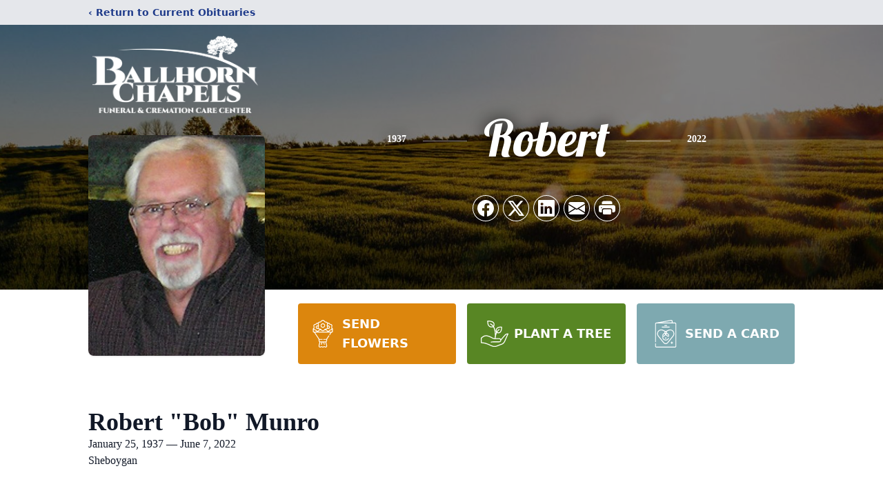

--- FILE ---
content_type: text/html; charset=utf-8
request_url: https://www.google.com/recaptcha/enterprise/anchor?ar=1&k=6LdLk-QhAAAAAHmnFsczV2H6A0RxjcbDawqfjAEX&co=aHR0cHM6Ly93d3cuYmFsbGhvcm5jaGFwZWxzLmNvbTo0NDM.&hl=en&type=image&v=PoyoqOPhxBO7pBk68S4YbpHZ&theme=light&size=invisible&badge=bottomright&anchor-ms=20000&execute-ms=30000&cb=5bzl5gq3oyhw
body_size: 48857
content:
<!DOCTYPE HTML><html dir="ltr" lang="en"><head><meta http-equiv="Content-Type" content="text/html; charset=UTF-8">
<meta http-equiv="X-UA-Compatible" content="IE=edge">
<title>reCAPTCHA</title>
<style type="text/css">
/* cyrillic-ext */
@font-face {
  font-family: 'Roboto';
  font-style: normal;
  font-weight: 400;
  font-stretch: 100%;
  src: url(//fonts.gstatic.com/s/roboto/v48/KFO7CnqEu92Fr1ME7kSn66aGLdTylUAMa3GUBHMdazTgWw.woff2) format('woff2');
  unicode-range: U+0460-052F, U+1C80-1C8A, U+20B4, U+2DE0-2DFF, U+A640-A69F, U+FE2E-FE2F;
}
/* cyrillic */
@font-face {
  font-family: 'Roboto';
  font-style: normal;
  font-weight: 400;
  font-stretch: 100%;
  src: url(//fonts.gstatic.com/s/roboto/v48/KFO7CnqEu92Fr1ME7kSn66aGLdTylUAMa3iUBHMdazTgWw.woff2) format('woff2');
  unicode-range: U+0301, U+0400-045F, U+0490-0491, U+04B0-04B1, U+2116;
}
/* greek-ext */
@font-face {
  font-family: 'Roboto';
  font-style: normal;
  font-weight: 400;
  font-stretch: 100%;
  src: url(//fonts.gstatic.com/s/roboto/v48/KFO7CnqEu92Fr1ME7kSn66aGLdTylUAMa3CUBHMdazTgWw.woff2) format('woff2');
  unicode-range: U+1F00-1FFF;
}
/* greek */
@font-face {
  font-family: 'Roboto';
  font-style: normal;
  font-weight: 400;
  font-stretch: 100%;
  src: url(//fonts.gstatic.com/s/roboto/v48/KFO7CnqEu92Fr1ME7kSn66aGLdTylUAMa3-UBHMdazTgWw.woff2) format('woff2');
  unicode-range: U+0370-0377, U+037A-037F, U+0384-038A, U+038C, U+038E-03A1, U+03A3-03FF;
}
/* math */
@font-face {
  font-family: 'Roboto';
  font-style: normal;
  font-weight: 400;
  font-stretch: 100%;
  src: url(//fonts.gstatic.com/s/roboto/v48/KFO7CnqEu92Fr1ME7kSn66aGLdTylUAMawCUBHMdazTgWw.woff2) format('woff2');
  unicode-range: U+0302-0303, U+0305, U+0307-0308, U+0310, U+0312, U+0315, U+031A, U+0326-0327, U+032C, U+032F-0330, U+0332-0333, U+0338, U+033A, U+0346, U+034D, U+0391-03A1, U+03A3-03A9, U+03B1-03C9, U+03D1, U+03D5-03D6, U+03F0-03F1, U+03F4-03F5, U+2016-2017, U+2034-2038, U+203C, U+2040, U+2043, U+2047, U+2050, U+2057, U+205F, U+2070-2071, U+2074-208E, U+2090-209C, U+20D0-20DC, U+20E1, U+20E5-20EF, U+2100-2112, U+2114-2115, U+2117-2121, U+2123-214F, U+2190, U+2192, U+2194-21AE, U+21B0-21E5, U+21F1-21F2, U+21F4-2211, U+2213-2214, U+2216-22FF, U+2308-230B, U+2310, U+2319, U+231C-2321, U+2336-237A, U+237C, U+2395, U+239B-23B7, U+23D0, U+23DC-23E1, U+2474-2475, U+25AF, U+25B3, U+25B7, U+25BD, U+25C1, U+25CA, U+25CC, U+25FB, U+266D-266F, U+27C0-27FF, U+2900-2AFF, U+2B0E-2B11, U+2B30-2B4C, U+2BFE, U+3030, U+FF5B, U+FF5D, U+1D400-1D7FF, U+1EE00-1EEFF;
}
/* symbols */
@font-face {
  font-family: 'Roboto';
  font-style: normal;
  font-weight: 400;
  font-stretch: 100%;
  src: url(//fonts.gstatic.com/s/roboto/v48/KFO7CnqEu92Fr1ME7kSn66aGLdTylUAMaxKUBHMdazTgWw.woff2) format('woff2');
  unicode-range: U+0001-000C, U+000E-001F, U+007F-009F, U+20DD-20E0, U+20E2-20E4, U+2150-218F, U+2190, U+2192, U+2194-2199, U+21AF, U+21E6-21F0, U+21F3, U+2218-2219, U+2299, U+22C4-22C6, U+2300-243F, U+2440-244A, U+2460-24FF, U+25A0-27BF, U+2800-28FF, U+2921-2922, U+2981, U+29BF, U+29EB, U+2B00-2BFF, U+4DC0-4DFF, U+FFF9-FFFB, U+10140-1018E, U+10190-1019C, U+101A0, U+101D0-101FD, U+102E0-102FB, U+10E60-10E7E, U+1D2C0-1D2D3, U+1D2E0-1D37F, U+1F000-1F0FF, U+1F100-1F1AD, U+1F1E6-1F1FF, U+1F30D-1F30F, U+1F315, U+1F31C, U+1F31E, U+1F320-1F32C, U+1F336, U+1F378, U+1F37D, U+1F382, U+1F393-1F39F, U+1F3A7-1F3A8, U+1F3AC-1F3AF, U+1F3C2, U+1F3C4-1F3C6, U+1F3CA-1F3CE, U+1F3D4-1F3E0, U+1F3ED, U+1F3F1-1F3F3, U+1F3F5-1F3F7, U+1F408, U+1F415, U+1F41F, U+1F426, U+1F43F, U+1F441-1F442, U+1F444, U+1F446-1F449, U+1F44C-1F44E, U+1F453, U+1F46A, U+1F47D, U+1F4A3, U+1F4B0, U+1F4B3, U+1F4B9, U+1F4BB, U+1F4BF, U+1F4C8-1F4CB, U+1F4D6, U+1F4DA, U+1F4DF, U+1F4E3-1F4E6, U+1F4EA-1F4ED, U+1F4F7, U+1F4F9-1F4FB, U+1F4FD-1F4FE, U+1F503, U+1F507-1F50B, U+1F50D, U+1F512-1F513, U+1F53E-1F54A, U+1F54F-1F5FA, U+1F610, U+1F650-1F67F, U+1F687, U+1F68D, U+1F691, U+1F694, U+1F698, U+1F6AD, U+1F6B2, U+1F6B9-1F6BA, U+1F6BC, U+1F6C6-1F6CF, U+1F6D3-1F6D7, U+1F6E0-1F6EA, U+1F6F0-1F6F3, U+1F6F7-1F6FC, U+1F700-1F7FF, U+1F800-1F80B, U+1F810-1F847, U+1F850-1F859, U+1F860-1F887, U+1F890-1F8AD, U+1F8B0-1F8BB, U+1F8C0-1F8C1, U+1F900-1F90B, U+1F93B, U+1F946, U+1F984, U+1F996, U+1F9E9, U+1FA00-1FA6F, U+1FA70-1FA7C, U+1FA80-1FA89, U+1FA8F-1FAC6, U+1FACE-1FADC, U+1FADF-1FAE9, U+1FAF0-1FAF8, U+1FB00-1FBFF;
}
/* vietnamese */
@font-face {
  font-family: 'Roboto';
  font-style: normal;
  font-weight: 400;
  font-stretch: 100%;
  src: url(//fonts.gstatic.com/s/roboto/v48/KFO7CnqEu92Fr1ME7kSn66aGLdTylUAMa3OUBHMdazTgWw.woff2) format('woff2');
  unicode-range: U+0102-0103, U+0110-0111, U+0128-0129, U+0168-0169, U+01A0-01A1, U+01AF-01B0, U+0300-0301, U+0303-0304, U+0308-0309, U+0323, U+0329, U+1EA0-1EF9, U+20AB;
}
/* latin-ext */
@font-face {
  font-family: 'Roboto';
  font-style: normal;
  font-weight: 400;
  font-stretch: 100%;
  src: url(//fonts.gstatic.com/s/roboto/v48/KFO7CnqEu92Fr1ME7kSn66aGLdTylUAMa3KUBHMdazTgWw.woff2) format('woff2');
  unicode-range: U+0100-02BA, U+02BD-02C5, U+02C7-02CC, U+02CE-02D7, U+02DD-02FF, U+0304, U+0308, U+0329, U+1D00-1DBF, U+1E00-1E9F, U+1EF2-1EFF, U+2020, U+20A0-20AB, U+20AD-20C0, U+2113, U+2C60-2C7F, U+A720-A7FF;
}
/* latin */
@font-face {
  font-family: 'Roboto';
  font-style: normal;
  font-weight: 400;
  font-stretch: 100%;
  src: url(//fonts.gstatic.com/s/roboto/v48/KFO7CnqEu92Fr1ME7kSn66aGLdTylUAMa3yUBHMdazQ.woff2) format('woff2');
  unicode-range: U+0000-00FF, U+0131, U+0152-0153, U+02BB-02BC, U+02C6, U+02DA, U+02DC, U+0304, U+0308, U+0329, U+2000-206F, U+20AC, U+2122, U+2191, U+2193, U+2212, U+2215, U+FEFF, U+FFFD;
}
/* cyrillic-ext */
@font-face {
  font-family: 'Roboto';
  font-style: normal;
  font-weight: 500;
  font-stretch: 100%;
  src: url(//fonts.gstatic.com/s/roboto/v48/KFO7CnqEu92Fr1ME7kSn66aGLdTylUAMa3GUBHMdazTgWw.woff2) format('woff2');
  unicode-range: U+0460-052F, U+1C80-1C8A, U+20B4, U+2DE0-2DFF, U+A640-A69F, U+FE2E-FE2F;
}
/* cyrillic */
@font-face {
  font-family: 'Roboto';
  font-style: normal;
  font-weight: 500;
  font-stretch: 100%;
  src: url(//fonts.gstatic.com/s/roboto/v48/KFO7CnqEu92Fr1ME7kSn66aGLdTylUAMa3iUBHMdazTgWw.woff2) format('woff2');
  unicode-range: U+0301, U+0400-045F, U+0490-0491, U+04B0-04B1, U+2116;
}
/* greek-ext */
@font-face {
  font-family: 'Roboto';
  font-style: normal;
  font-weight: 500;
  font-stretch: 100%;
  src: url(//fonts.gstatic.com/s/roboto/v48/KFO7CnqEu92Fr1ME7kSn66aGLdTylUAMa3CUBHMdazTgWw.woff2) format('woff2');
  unicode-range: U+1F00-1FFF;
}
/* greek */
@font-face {
  font-family: 'Roboto';
  font-style: normal;
  font-weight: 500;
  font-stretch: 100%;
  src: url(//fonts.gstatic.com/s/roboto/v48/KFO7CnqEu92Fr1ME7kSn66aGLdTylUAMa3-UBHMdazTgWw.woff2) format('woff2');
  unicode-range: U+0370-0377, U+037A-037F, U+0384-038A, U+038C, U+038E-03A1, U+03A3-03FF;
}
/* math */
@font-face {
  font-family: 'Roboto';
  font-style: normal;
  font-weight: 500;
  font-stretch: 100%;
  src: url(//fonts.gstatic.com/s/roboto/v48/KFO7CnqEu92Fr1ME7kSn66aGLdTylUAMawCUBHMdazTgWw.woff2) format('woff2');
  unicode-range: U+0302-0303, U+0305, U+0307-0308, U+0310, U+0312, U+0315, U+031A, U+0326-0327, U+032C, U+032F-0330, U+0332-0333, U+0338, U+033A, U+0346, U+034D, U+0391-03A1, U+03A3-03A9, U+03B1-03C9, U+03D1, U+03D5-03D6, U+03F0-03F1, U+03F4-03F5, U+2016-2017, U+2034-2038, U+203C, U+2040, U+2043, U+2047, U+2050, U+2057, U+205F, U+2070-2071, U+2074-208E, U+2090-209C, U+20D0-20DC, U+20E1, U+20E5-20EF, U+2100-2112, U+2114-2115, U+2117-2121, U+2123-214F, U+2190, U+2192, U+2194-21AE, U+21B0-21E5, U+21F1-21F2, U+21F4-2211, U+2213-2214, U+2216-22FF, U+2308-230B, U+2310, U+2319, U+231C-2321, U+2336-237A, U+237C, U+2395, U+239B-23B7, U+23D0, U+23DC-23E1, U+2474-2475, U+25AF, U+25B3, U+25B7, U+25BD, U+25C1, U+25CA, U+25CC, U+25FB, U+266D-266F, U+27C0-27FF, U+2900-2AFF, U+2B0E-2B11, U+2B30-2B4C, U+2BFE, U+3030, U+FF5B, U+FF5D, U+1D400-1D7FF, U+1EE00-1EEFF;
}
/* symbols */
@font-face {
  font-family: 'Roboto';
  font-style: normal;
  font-weight: 500;
  font-stretch: 100%;
  src: url(//fonts.gstatic.com/s/roboto/v48/KFO7CnqEu92Fr1ME7kSn66aGLdTylUAMaxKUBHMdazTgWw.woff2) format('woff2');
  unicode-range: U+0001-000C, U+000E-001F, U+007F-009F, U+20DD-20E0, U+20E2-20E4, U+2150-218F, U+2190, U+2192, U+2194-2199, U+21AF, U+21E6-21F0, U+21F3, U+2218-2219, U+2299, U+22C4-22C6, U+2300-243F, U+2440-244A, U+2460-24FF, U+25A0-27BF, U+2800-28FF, U+2921-2922, U+2981, U+29BF, U+29EB, U+2B00-2BFF, U+4DC0-4DFF, U+FFF9-FFFB, U+10140-1018E, U+10190-1019C, U+101A0, U+101D0-101FD, U+102E0-102FB, U+10E60-10E7E, U+1D2C0-1D2D3, U+1D2E0-1D37F, U+1F000-1F0FF, U+1F100-1F1AD, U+1F1E6-1F1FF, U+1F30D-1F30F, U+1F315, U+1F31C, U+1F31E, U+1F320-1F32C, U+1F336, U+1F378, U+1F37D, U+1F382, U+1F393-1F39F, U+1F3A7-1F3A8, U+1F3AC-1F3AF, U+1F3C2, U+1F3C4-1F3C6, U+1F3CA-1F3CE, U+1F3D4-1F3E0, U+1F3ED, U+1F3F1-1F3F3, U+1F3F5-1F3F7, U+1F408, U+1F415, U+1F41F, U+1F426, U+1F43F, U+1F441-1F442, U+1F444, U+1F446-1F449, U+1F44C-1F44E, U+1F453, U+1F46A, U+1F47D, U+1F4A3, U+1F4B0, U+1F4B3, U+1F4B9, U+1F4BB, U+1F4BF, U+1F4C8-1F4CB, U+1F4D6, U+1F4DA, U+1F4DF, U+1F4E3-1F4E6, U+1F4EA-1F4ED, U+1F4F7, U+1F4F9-1F4FB, U+1F4FD-1F4FE, U+1F503, U+1F507-1F50B, U+1F50D, U+1F512-1F513, U+1F53E-1F54A, U+1F54F-1F5FA, U+1F610, U+1F650-1F67F, U+1F687, U+1F68D, U+1F691, U+1F694, U+1F698, U+1F6AD, U+1F6B2, U+1F6B9-1F6BA, U+1F6BC, U+1F6C6-1F6CF, U+1F6D3-1F6D7, U+1F6E0-1F6EA, U+1F6F0-1F6F3, U+1F6F7-1F6FC, U+1F700-1F7FF, U+1F800-1F80B, U+1F810-1F847, U+1F850-1F859, U+1F860-1F887, U+1F890-1F8AD, U+1F8B0-1F8BB, U+1F8C0-1F8C1, U+1F900-1F90B, U+1F93B, U+1F946, U+1F984, U+1F996, U+1F9E9, U+1FA00-1FA6F, U+1FA70-1FA7C, U+1FA80-1FA89, U+1FA8F-1FAC6, U+1FACE-1FADC, U+1FADF-1FAE9, U+1FAF0-1FAF8, U+1FB00-1FBFF;
}
/* vietnamese */
@font-face {
  font-family: 'Roboto';
  font-style: normal;
  font-weight: 500;
  font-stretch: 100%;
  src: url(//fonts.gstatic.com/s/roboto/v48/KFO7CnqEu92Fr1ME7kSn66aGLdTylUAMa3OUBHMdazTgWw.woff2) format('woff2');
  unicode-range: U+0102-0103, U+0110-0111, U+0128-0129, U+0168-0169, U+01A0-01A1, U+01AF-01B0, U+0300-0301, U+0303-0304, U+0308-0309, U+0323, U+0329, U+1EA0-1EF9, U+20AB;
}
/* latin-ext */
@font-face {
  font-family: 'Roboto';
  font-style: normal;
  font-weight: 500;
  font-stretch: 100%;
  src: url(//fonts.gstatic.com/s/roboto/v48/KFO7CnqEu92Fr1ME7kSn66aGLdTylUAMa3KUBHMdazTgWw.woff2) format('woff2');
  unicode-range: U+0100-02BA, U+02BD-02C5, U+02C7-02CC, U+02CE-02D7, U+02DD-02FF, U+0304, U+0308, U+0329, U+1D00-1DBF, U+1E00-1E9F, U+1EF2-1EFF, U+2020, U+20A0-20AB, U+20AD-20C0, U+2113, U+2C60-2C7F, U+A720-A7FF;
}
/* latin */
@font-face {
  font-family: 'Roboto';
  font-style: normal;
  font-weight: 500;
  font-stretch: 100%;
  src: url(//fonts.gstatic.com/s/roboto/v48/KFO7CnqEu92Fr1ME7kSn66aGLdTylUAMa3yUBHMdazQ.woff2) format('woff2');
  unicode-range: U+0000-00FF, U+0131, U+0152-0153, U+02BB-02BC, U+02C6, U+02DA, U+02DC, U+0304, U+0308, U+0329, U+2000-206F, U+20AC, U+2122, U+2191, U+2193, U+2212, U+2215, U+FEFF, U+FFFD;
}
/* cyrillic-ext */
@font-face {
  font-family: 'Roboto';
  font-style: normal;
  font-weight: 900;
  font-stretch: 100%;
  src: url(//fonts.gstatic.com/s/roboto/v48/KFO7CnqEu92Fr1ME7kSn66aGLdTylUAMa3GUBHMdazTgWw.woff2) format('woff2');
  unicode-range: U+0460-052F, U+1C80-1C8A, U+20B4, U+2DE0-2DFF, U+A640-A69F, U+FE2E-FE2F;
}
/* cyrillic */
@font-face {
  font-family: 'Roboto';
  font-style: normal;
  font-weight: 900;
  font-stretch: 100%;
  src: url(//fonts.gstatic.com/s/roboto/v48/KFO7CnqEu92Fr1ME7kSn66aGLdTylUAMa3iUBHMdazTgWw.woff2) format('woff2');
  unicode-range: U+0301, U+0400-045F, U+0490-0491, U+04B0-04B1, U+2116;
}
/* greek-ext */
@font-face {
  font-family: 'Roboto';
  font-style: normal;
  font-weight: 900;
  font-stretch: 100%;
  src: url(//fonts.gstatic.com/s/roboto/v48/KFO7CnqEu92Fr1ME7kSn66aGLdTylUAMa3CUBHMdazTgWw.woff2) format('woff2');
  unicode-range: U+1F00-1FFF;
}
/* greek */
@font-face {
  font-family: 'Roboto';
  font-style: normal;
  font-weight: 900;
  font-stretch: 100%;
  src: url(//fonts.gstatic.com/s/roboto/v48/KFO7CnqEu92Fr1ME7kSn66aGLdTylUAMa3-UBHMdazTgWw.woff2) format('woff2');
  unicode-range: U+0370-0377, U+037A-037F, U+0384-038A, U+038C, U+038E-03A1, U+03A3-03FF;
}
/* math */
@font-face {
  font-family: 'Roboto';
  font-style: normal;
  font-weight: 900;
  font-stretch: 100%;
  src: url(//fonts.gstatic.com/s/roboto/v48/KFO7CnqEu92Fr1ME7kSn66aGLdTylUAMawCUBHMdazTgWw.woff2) format('woff2');
  unicode-range: U+0302-0303, U+0305, U+0307-0308, U+0310, U+0312, U+0315, U+031A, U+0326-0327, U+032C, U+032F-0330, U+0332-0333, U+0338, U+033A, U+0346, U+034D, U+0391-03A1, U+03A3-03A9, U+03B1-03C9, U+03D1, U+03D5-03D6, U+03F0-03F1, U+03F4-03F5, U+2016-2017, U+2034-2038, U+203C, U+2040, U+2043, U+2047, U+2050, U+2057, U+205F, U+2070-2071, U+2074-208E, U+2090-209C, U+20D0-20DC, U+20E1, U+20E5-20EF, U+2100-2112, U+2114-2115, U+2117-2121, U+2123-214F, U+2190, U+2192, U+2194-21AE, U+21B0-21E5, U+21F1-21F2, U+21F4-2211, U+2213-2214, U+2216-22FF, U+2308-230B, U+2310, U+2319, U+231C-2321, U+2336-237A, U+237C, U+2395, U+239B-23B7, U+23D0, U+23DC-23E1, U+2474-2475, U+25AF, U+25B3, U+25B7, U+25BD, U+25C1, U+25CA, U+25CC, U+25FB, U+266D-266F, U+27C0-27FF, U+2900-2AFF, U+2B0E-2B11, U+2B30-2B4C, U+2BFE, U+3030, U+FF5B, U+FF5D, U+1D400-1D7FF, U+1EE00-1EEFF;
}
/* symbols */
@font-face {
  font-family: 'Roboto';
  font-style: normal;
  font-weight: 900;
  font-stretch: 100%;
  src: url(//fonts.gstatic.com/s/roboto/v48/KFO7CnqEu92Fr1ME7kSn66aGLdTylUAMaxKUBHMdazTgWw.woff2) format('woff2');
  unicode-range: U+0001-000C, U+000E-001F, U+007F-009F, U+20DD-20E0, U+20E2-20E4, U+2150-218F, U+2190, U+2192, U+2194-2199, U+21AF, U+21E6-21F0, U+21F3, U+2218-2219, U+2299, U+22C4-22C6, U+2300-243F, U+2440-244A, U+2460-24FF, U+25A0-27BF, U+2800-28FF, U+2921-2922, U+2981, U+29BF, U+29EB, U+2B00-2BFF, U+4DC0-4DFF, U+FFF9-FFFB, U+10140-1018E, U+10190-1019C, U+101A0, U+101D0-101FD, U+102E0-102FB, U+10E60-10E7E, U+1D2C0-1D2D3, U+1D2E0-1D37F, U+1F000-1F0FF, U+1F100-1F1AD, U+1F1E6-1F1FF, U+1F30D-1F30F, U+1F315, U+1F31C, U+1F31E, U+1F320-1F32C, U+1F336, U+1F378, U+1F37D, U+1F382, U+1F393-1F39F, U+1F3A7-1F3A8, U+1F3AC-1F3AF, U+1F3C2, U+1F3C4-1F3C6, U+1F3CA-1F3CE, U+1F3D4-1F3E0, U+1F3ED, U+1F3F1-1F3F3, U+1F3F5-1F3F7, U+1F408, U+1F415, U+1F41F, U+1F426, U+1F43F, U+1F441-1F442, U+1F444, U+1F446-1F449, U+1F44C-1F44E, U+1F453, U+1F46A, U+1F47D, U+1F4A3, U+1F4B0, U+1F4B3, U+1F4B9, U+1F4BB, U+1F4BF, U+1F4C8-1F4CB, U+1F4D6, U+1F4DA, U+1F4DF, U+1F4E3-1F4E6, U+1F4EA-1F4ED, U+1F4F7, U+1F4F9-1F4FB, U+1F4FD-1F4FE, U+1F503, U+1F507-1F50B, U+1F50D, U+1F512-1F513, U+1F53E-1F54A, U+1F54F-1F5FA, U+1F610, U+1F650-1F67F, U+1F687, U+1F68D, U+1F691, U+1F694, U+1F698, U+1F6AD, U+1F6B2, U+1F6B9-1F6BA, U+1F6BC, U+1F6C6-1F6CF, U+1F6D3-1F6D7, U+1F6E0-1F6EA, U+1F6F0-1F6F3, U+1F6F7-1F6FC, U+1F700-1F7FF, U+1F800-1F80B, U+1F810-1F847, U+1F850-1F859, U+1F860-1F887, U+1F890-1F8AD, U+1F8B0-1F8BB, U+1F8C0-1F8C1, U+1F900-1F90B, U+1F93B, U+1F946, U+1F984, U+1F996, U+1F9E9, U+1FA00-1FA6F, U+1FA70-1FA7C, U+1FA80-1FA89, U+1FA8F-1FAC6, U+1FACE-1FADC, U+1FADF-1FAE9, U+1FAF0-1FAF8, U+1FB00-1FBFF;
}
/* vietnamese */
@font-face {
  font-family: 'Roboto';
  font-style: normal;
  font-weight: 900;
  font-stretch: 100%;
  src: url(//fonts.gstatic.com/s/roboto/v48/KFO7CnqEu92Fr1ME7kSn66aGLdTylUAMa3OUBHMdazTgWw.woff2) format('woff2');
  unicode-range: U+0102-0103, U+0110-0111, U+0128-0129, U+0168-0169, U+01A0-01A1, U+01AF-01B0, U+0300-0301, U+0303-0304, U+0308-0309, U+0323, U+0329, U+1EA0-1EF9, U+20AB;
}
/* latin-ext */
@font-face {
  font-family: 'Roboto';
  font-style: normal;
  font-weight: 900;
  font-stretch: 100%;
  src: url(//fonts.gstatic.com/s/roboto/v48/KFO7CnqEu92Fr1ME7kSn66aGLdTylUAMa3KUBHMdazTgWw.woff2) format('woff2');
  unicode-range: U+0100-02BA, U+02BD-02C5, U+02C7-02CC, U+02CE-02D7, U+02DD-02FF, U+0304, U+0308, U+0329, U+1D00-1DBF, U+1E00-1E9F, U+1EF2-1EFF, U+2020, U+20A0-20AB, U+20AD-20C0, U+2113, U+2C60-2C7F, U+A720-A7FF;
}
/* latin */
@font-face {
  font-family: 'Roboto';
  font-style: normal;
  font-weight: 900;
  font-stretch: 100%;
  src: url(//fonts.gstatic.com/s/roboto/v48/KFO7CnqEu92Fr1ME7kSn66aGLdTylUAMa3yUBHMdazQ.woff2) format('woff2');
  unicode-range: U+0000-00FF, U+0131, U+0152-0153, U+02BB-02BC, U+02C6, U+02DA, U+02DC, U+0304, U+0308, U+0329, U+2000-206F, U+20AC, U+2122, U+2191, U+2193, U+2212, U+2215, U+FEFF, U+FFFD;
}

</style>
<link rel="stylesheet" type="text/css" href="https://www.gstatic.com/recaptcha/releases/PoyoqOPhxBO7pBk68S4YbpHZ/styles__ltr.css">
<script nonce="PZZAWMEAyIOfJqvykR3TeQ" type="text/javascript">window['__recaptcha_api'] = 'https://www.google.com/recaptcha/enterprise/';</script>
<script type="text/javascript" src="https://www.gstatic.com/recaptcha/releases/PoyoqOPhxBO7pBk68S4YbpHZ/recaptcha__en.js" nonce="PZZAWMEAyIOfJqvykR3TeQ">
      
    </script></head>
<body><div id="rc-anchor-alert" class="rc-anchor-alert"></div>
<input type="hidden" id="recaptcha-token" value="[base64]">
<script type="text/javascript" nonce="PZZAWMEAyIOfJqvykR3TeQ">
      recaptcha.anchor.Main.init("[\x22ainput\x22,[\x22bgdata\x22,\x22\x22,\[base64]/[base64]/[base64]/[base64]/[base64]/[base64]/KGcoTywyNTMsTy5PKSxVRyhPLEMpKTpnKE8sMjUzLEMpLE8pKSxsKSksTykpfSxieT1mdW5jdGlvbihDLE8sdSxsKXtmb3IobD0odT1SKEMpLDApO08+MDtPLS0pbD1sPDw4fFooQyk7ZyhDLHUsbCl9LFVHPWZ1bmN0aW9uKEMsTyl7Qy5pLmxlbmd0aD4xMDQ/[base64]/[base64]/[base64]/[base64]/[base64]/[base64]/[base64]\\u003d\x22,\[base64]\\u003d\x22,\[base64]/CvDfDvQ48wrUiwqXDjiHCiilNRcOPw6jDvn7DrsKEPTjCpz1gwozDgMODwoVHwqsoVcOqwpnDjsO/F2FNZhDCuj0Zwqg1woRVEsKpw5PDp8Osw60Yw7chZTgVQWzCkcK7AQ7Dn8OtZMKmTTnCvMKBw5bDv8OnJcORwpE8dRYbwpTDjMOcUW/CscOkw5TCqMOiwoYaEcK2eEoOJVx6M8OQasKZS8O+RjbCkCvDuMOsw5BsWSnDgcOFw4vDtwhfScONwohqw7JFw7glwqfCn0YyXTXDrFrDs8OIS8O8wpl4wrTDnMOqwpzDrsODEHNNbm/Dh1cjwo3DqwwcOcO1FsK/[base64]/DjcOxw5zCkWvCvcKxPsKhwrPCq8K3ZiXDg8KUwpjCmTjCoGUTw7DDsh8Pw5VYfz/CqMKJwoXDjG3Cn3XCksK0wrlfw680w4IEwqkzwrfDhzwTHsOVYsOew6LCoit+w45hwp0GLsO5wrrCtCLCh8KTIsOXY8KCwqvDkknDoCxCwozClMO3w7MfwqlQw53CssOdTSrDnEVYNVTCuhHCkBDCuxBYPhLCicK0NBxzworCmU3DmsO7G8K/L0Nrc8Oyf8KKw5vCj3HClcKQGsObw6PCqcKrw7lYKnvCrsK3w7Fvw73DmcOXM8K/bcKawrbDlcOswp0HdMOwb8KUacOawqwjw59iSmBRRRnCg8KZF0/[base64]/wqBjwrtJw63CpcOOw6grfcO2w6EcdwfDj8Ksw6YCwqk9f8OtwqtBI8KHwo/CnG3DgUbCtcOPwrNeZ3kVw7ZmUcKfQ2ENwpMqDsKjwqvCsnxrPsKQW8K6WsKPCsO6PwTDjlTDhsKtZMKtA0F2w5B3ID3DrcKmw6hpecKwCcKMw63DlgLCozvDmi9EI8KyAcKkw5jDhG/CnwlFUArDojQBw691w6dvw5DCpkTDi8ODdi/[base64]/[base64]/CszQLwq/CmSgoScKBX8KFwqnDsnp9wq0Kw6PCt8KGwqXCoRk5wo9tw59vwr/CqEJ0w6w3P3E+woY6DsOHw4rDq0ANw4Q/[base64]/Cr8KAwo7DtkQXwoZdw4w6csOPw7DDjCBCw6APW287w7p1KcOlEkzCuj4EwqwEw6DCuglvDU9kwogsUsOeW1AML8KLccKsPmFmw5XDvsKvwrl9IC/Cpw/[base64]/Dq2bDpl/DohvCoUIcDFRafcOnwrnDoBJTTMOqw5Fjw7zDrsOlw75owq5iMMO2f8KYDgXChcKaw5FeOcKqw7VAwqTCrAPDgsOQJy/CmVoMYyLCncOIScKdw7w7w73DpMOcw4nCtMKKE8Orwo9+w4jClg/CicObwovDu8K6wqJBwrN1X193wrU1FMOgPsOvwoUYw7TCh8O4w4kXJj/CrsO6w4XCjgDDkcKaNcO+w53DtsOdwpTDscK4w7bDrRQVCVYUOcOdVy/DqijCmHMafHUbasOww7DDvMKcLMKRw5g/KcKbMMKewpIGwqA0T8K5w6wPwobCj3oic2wywofCn0rDt8KSA37ChcKEwp8/w4rDtTvDokYfwpYJGMK2wqEvwogIPW/Cl8Kfw44owr/DgizChW10A1/DscOtHwozwqU+woRcVBDDrzjDj8KRw6MCw7fDoEM+w6MVwoNGIFzCoMKdwpIkwq8KwoZ6w7NLw7VewrlBSSA4woXCvj7Dt8KDw4bDjUk7FsKvw5TDhsKiLlUNIDTCo8K1XwPDmMOeR8O2woPChxFBBMKmw6cHK8OOw6J1acKgIsKdXU1zwobDj8O4wrPChFIrwpd6wr/[base64]/[base64]/wqpJGBnDkD0RD2fDrHrCvVMlwoxtFi4xBjAqElTCuMKXccKMNMKTw4/ConzCpQPDocOCwojDhmoUw4XCjcOkw5YmGsKFdMOHwpDCpHbCjF/DmS0qZcK2cnPDiwl9P8KVw7VYw5ZgYMKpSjZjwonCuws2QwIewoDDu8OdeWzDlMOJw5rDvcO6w6ElA1ZbwprCg8KGw79VfMKWw7DCtsOHL8K5w5jDosKdwqHCmRY4HsK4w4V9w7gUYcKjwofCnMOVNyDCksKUSz/Dn8OwJ3TCmMKWwpPCgE7DozPClsOBwqN+w4HCksKpGTzCgGnCuSfDiMKuwobCiRbDtE1Ww4Q6PsOQRMO4w4DDkSbDpTjDgQDDljdfHEJJwpkiwovClyEPRcO3A8Oyw6dnQT0owoo7aSXDjgXDl8KKw6LDi8K1w7cTwrVfwolITsOFw7V1wq7Dr8Oew5cdw4/[base64]/w7AIwoHCvcOWwoRSeT1XFsKFw553wobDpMOzX8OSXcOjw5zCmsKEfHQCwprDpMK/LcKcNMKsw6zDg8KZw59/dSgOVsOBBiVaJQcrw6XCm8KdTmdRU0VxKcKOwpJuw40/[base64]/wp3DhsKqwo0fwqzCqWzDgxQ7CB7CjMOMdTbDgsK5XGnDnsKdcHXDngXDtcOGAyDClx7DosKywolvasOzB1FFw7ZNwpLCocOrw41yWjM2w6PCvsOdCMOjwq/Dv8Kqw4t4wo4VH0tXAVzDmMO/RXbDosO8wonChkbCrhLCvMKPKMKCw45DworCqHFWbi0gw4nChT/[base64]/e8KWH1PDnE7CocOjwpXDgsKlwoNXMcKMSsKlwojDv8KXw7J9w4TDtRfCqMK5wpwtTC5gPRM5wpPCgMKvUMOreMKBOhbCgw7CpMKuw4MTwrMsV8OuWT9nw7zCrMKBWG5jSTjDlsKTEkPDsXZjW8OtJMKddy8zwqTDrMKcwoTDrG9fQ8Oywp/DncKJw4dUw7pSw41JwoLDjMOIYcOCNMOZw78Tw5whA8KtMUUtw5TClyYew7vCiCEdwrHClU7CtX8pw53CiMOUwqhMOQXDgMOtwq4pO8O3UMKjw4ItYMOGPmoodzfDgcK3XMOTJsO4aBRRcsK8K8KafxdubXzCt8Ozw6RgHcOcGw5LCmx1wr/CtcOhbjjCgDHDmXLDvSXDpsOywpBwI8KKw4LCiWXDhMOkXgnDvHJEdxJBasK1asKgcGXDqzV6w7kfBwjDtsKtw5vCr8OhLw0qw6TDsgluZSrCqsKcwpLCtsOYw6bDp8KNwrvDvcOKwpkASz/DqsKOanl/VsOMw5ddw4bDkcOGwqHDrXLDu8O/wqvCn8Kew44zIMKzdHrDjcKnJcOxZcOuwq/DjzJHwpFNwqspU8K4MBvDgcKJw4DCu3nCocOxwp7Cm8O8ZRUpworCksKGwqzDn0MEw6R7VcKjw71pDMO2wpNWwoZhBGZaIATDmCVYYml9w615wqrDs8KuwpfChwxFwpBDwpAfIBUEwp/[base64]/[base64]/CgTg7w4/Do8Ozw5PDmS7ChMOFw4hDwoPDllbCu8KgPgAmw5PClDXDpsKwcMKMesK3ChzCrXJWWsKLaMOJBRTCsMOiw4R0CFbDqEUkacKIw6vDosK/L8OhJcOMbMKyw7fCg07DuB/[base64]/CmFEgwojCkCovIwfDqS1owqHCuSvChcOacX1EM8O/w6jCo8Kfw40BPMKmw5XCjjnCnSDDpEIbw51uLX4Yw59nwowow5ppOsKfaBnDr8OiVF/DsGHDqybDgMO+F3s/w6PDgcOFXBHDt8K5b8KRwpY9dcOVw4M2VX9/BzIBwovCoMOWfcKgw6PDnMO8fcOiw41KL8OAOEzCukPDjWvCgMKzwrnDmFcqwrV2SsKvdcK7PsKgMsO/AR3Dn8OfwqkQDBjCsAE9w4rDkyJXw5MYOlNWwqlxw5xHw7TChsKdYsKucwEIw7VlL8Klwp/CkMOXambDqz47w5AGw6zDusOqNXTDtMOCfm7Dr8K0wo/CvcOiw6HCkMKyU8OTd0rDkcKKL8KiwoAiZAXDvMOGwq4Lf8KZwonDpxghAMOGVsK4wqHCgMK+PQfCp8KQMsKlw4PDkCfDmjvDmsONNSIwwqvDkMO/SjhRw6t2wrMBMsKewq1wHsKkwrHDgzfCjyQHP8Klw7/CtCJHw6fCgwRFw49zw4IZw4QFKnDDvxvDgkTDvsOvT8O3E8Otw5HDiMOywqY0wo/CtMOlDMOXw59Zw7xtSCk7IB82wrXDmsKGGDnDucObTMKmL8OfHmHDpsKywpfDsVRvbj/CisOJRsOww5V7WRLDshl6wr3DhB7ClFPDoMKLUcOARHHDoR3CnE7Du8Odw5jDssOBwpDCszYXwqnDrsKcE8O0w6R/ZsKQbMKbw6IBAMK9wrtKW8KCwrfCsQ8NODbCgsOsYhsXw6gTw77CnsKxIMKbwoMEw5zCu8OdVH8tGsOEWMOMwqfCn2TCisKyw6fCvcO3asO4woHDhcK2FAnCpMK5C8Otw5cDCkwEGMONwowmJsOpw5HCiC/DiMOPeQTDj2vDu8KSCMKkw5nDocKow6hAw4UdwrEbw50Nwr7DtFdSw6nDg8ObcEBKw4gtwqZXw4Eqw6shFMK8w7zCkQJDPsKpDMOWwovDr8K2ICvChWrCn8OsNMKqVHnCuMOpwrfDtMO+GiXDl10rw6cCw6fCsAZUwrAxGFzDlcOaX8ONwoTCiGclwqI/eCPDlxjDpxUveMKjKwLCjGTClxbDp8O8Q8KmahvDn8O0PQ4EVsKWaWjCjMK4U8OCR8O5wrNgTinDkMOHIsOuCsOvwobDnMKgwqHDtkHCt18dPMOLRUHDicKmwqEowq/[base64]/[base64]/[base64]/DucOxGsKIwpJpXG7DlgYUZcKYw7jDvcKkw53CksK1wpvCqsOLBBrClsKnU8KSw7XCq1xDUsKCw4zCoMKNwp3CkH3CjcOlLiB1ZsOmD8O5SGRRI8O7AiPDkMKVIgxAw4ABJBZhwpnCp8KVw5vDvMO+HDp/wqFWwpMhwovDjQwOwp8GwrLDusOVQsKMwozChF7Cn8KWPgEAfcKHw4nDm0sZen7DlFTDmx5mwp/DssKkYjbDnBYrDMO3woDDvxHCgMOvwoVaw7x2NGgGHVJow5DCn8KlwrpuDkLDnkLDm8Oiw6rCizbDi8O1ISjDjMK2IcKgQMKLwqfCgSjCg8KQw6fCnwDDmsO2wpzDsMOxw4xhw40uXMOfQgHCq8K7wrDDklLCosOxwrjDjwFEFsOZw57Dqw/CkVLCgsKcDWnDl0fClsOpRS7Cq3gaAsKowrTDglc6LRDDsMOXw7YIDQoIwr3CiALDrkYsBHlpw6fCkSsFWVgaOSXCrX5iwp/DpF7CkW/CgcK6wrjCnWwawoETX8Otw7PCoMKuwpXDqhhWw7tnwozDtMOHJEY9wqbDiMOswqvDgArDlMOzARQnwplYYghRw6XDngw6w45bw4tAfMKLc1Yfwo1MDcO4w7YWMMKEwoLDusKKwqwrwoPCicOrR8OHw7HDq8OXYMOpE8KQwocPwrPDi2JpTlbDkAkwGB/Dt8KpwpHDn8KNwr/[base64]/OcK/byzDm8OxwqbCkUMDGMOXwosIwokfXMK3DMOGwrhMFH8/MsKhwoHCugjCshAlwq9Rw4nDosKyw7JgAWvCumpUw6YcwrHDlcKITV0WwqPCoDACIFEiw6HDrMK6csOCw7TDq8OJwonDkcKgw7kew4RDazInS8Oww7vDkgsuw5nDj8KLfMOGw6XDhMKKworDncO3wrzDmsKkwqXCjB3Dt2zCtcKZwqx4f8Ksw4YrNF3DlAsCZy/[base64]/KgrChWTCnUrCjcOnR31Nwo3CkMKbCE3DtlNDwq/CkMO8wqPDo1M7w6UKInPDuMOswp1Ew7xrw5s6woTCuxnDmMOJUBrDllYkOjzCkMOXw6zCosKCYnMiwofDtcOJwrc9w7wzwpcDGhjDv1TDgMOUwrbDkcKWw60sw63DgVrCqhFdw5jDgMOWZx5Bw7Ymw4TCq3wzSsOIf8O3d8O2E8OdwrPCrG/DosO2w7LDrHcNOcK6L8OJGm3Dnyp/fMKzXMKWwpPDtVRWdRTDi8K8wonDhsO0wo4MezDDhBbDnXIPJwhIwodMO8O4w6rDrcKKwrPCpMOTw5fCksKYMcOUw4JQN8KvACkEb2nCrMOIw7IOwq0qwop+SsOAwoLCiA9sw6QKbXsHwpwfw6QTBMKMM8Ozw6nDk8Orw4t/[base64]/Dj8OuwodYw5jDkcOEwqfCssOrw4jDnMOrwrbCo8OUw4UddFt0TizCv8KREThtwrI7w4YOwrfCmUHCtsOef07ClVXDnnbCukw6NC/DvFFZLWFHwpA5w4xhNinDqsK3w6/[base64]/[base64]/ChXERwplbHy3DsDjDlcKiR8O0wpXDvDPCvsOpwpM1wo0AwpdnMlDCp2YmKMOIw4cNSErDoMOiwot9w7h8HMK1UcO9MxN/w7llw490w41Sw71nw4k5worDsMKHEsOqA8KGwqhjSMKFd8K4wpJdwqTCncKUw77DjnrDlMKNcgsTUsKcwo3DlMOxP8OQwpTCsyYsw7wow4NUwqDDmVHDh8KMTcOYQMKyXcOOGsObOcOTw5XClXnDkcK9w4PCiknCm2/[base64]/HMKUw7rDssK0wrzCvcKcwq/CpTXDuMO/Y8K8C8KbcsOLwpY4TcOEwo8Uw5B1wqQOdmvDhMKISMOfEFLDjcKNw7nCkFIzwqF+LXAawoHCghvCkcKjw7oqwqFEEnrCgcO0VcOzUC8XN8OUw47Cj2HDh2LCqsKva8KRw4lew4LCvARow6IkwojDpsOjSRMJw4FRYMO/DMOxFzofw7TDhsKuSRRawqbCl1AUw5R6FsKdwqhhwppGw59IIMOkwqFIw6QHY1NVdsOUw48nw4PClCoUTjHCljNiwrjCvMOyw6Brw57Co0V6DMKwZsKfD1sewqQyw7PDkMOuPcOIwrsfw4YkSMK8w54BRBp9Y8OeL8Kaw47DhsOpKcKGb2/DjipsGCI/RWh5wpXCgsOFCMKSF8Ofw7TDiQ7Col/Cnlllwo8rw4rDmWUPGTJ5dsOceAN6wovCqXXCicKBw59Vwp3CtcKRw6DCt8Kyw4h9wpzDtVMPw4HCj8KJwrPCtsOswr3CqDAzwppjw5HDmcO0wojCk2vCicObw41oPw49KHrDhnBXfD3Duj/DnQxJX8OCwrDDsELCgVxlIcKvw4dBLMK9GUDCkMOfwqZuL8O/fi3ClsO4wqnDosOUwqfCuTfCrHMwSwkkw5jDtMO7F8KRdEVTK8O9w5N/w4TCkMO8wq/DsMKgwpTDiMKWUXTCgUUZwrREw4XDucKNYALCqgJNwqQLw5rDusOuw6/CqX4RwojCiSUDwqF7CFTCkcKmw6PCiMKJPzhSZnFMwqvCm8K8OVvCoi9Tw6rChUkcw7LDrsORYmDCvzHClH3CuBDCmcKJa8KuwrpdDcK1RsKow6wsHcO/wpJGHsO5w5xXH1XDisOpecKiw7VWwqYcCMK2wpHCvMOSwpvCgcOkQRBOfFBhwo4MS3nCqGRUw6rCtk0JaE/Dq8KmTg8GMlnDnMOZw706w6/DqgzDt2/DgzLClsOYLX4FZQg9OX5dYsKNw5QYNgwrD8K+QMO3RsOGw68tdXYWdip7wrnCicOtSHMHQwLDtsOvwr0Mw53DvVd0w5sLBRUTbcO/wqYOEMOWMWt2w7vDnMKnwqQ4wrgrw7UqHcKxw5DCgcOUG8OwfX1zwqLCpMOrw6jDv0DCmBvDmMKER8ORFnEJw6rCtMOOw5UuByJTwqzCtw7Cs8O6VMO8w7pGY0/DsSTCmD9vwqZTXwlfw6EOw5HDucKkQFnCr2TDvsOHZAHDnwTDmcOkw64kwoPDqcK3dmbDoBYHID3CtsOvwrnDhMKJwq53B8O0RsKywoFhXTEyYMKWwrkjw59KPkw6QBYne8O0w7EkcxMuYnHDosOEEsO5w4/DtmHDucO7ZCfCqjbCrE5XfMOFw7sMwrDCj8K7woQzw4pRw6h0O0A/IUsIMhPCnsKnc8KbVChlFsK+woBiScOdwp4/TMKsXn9twoNFVsOfwpHCg8KscQ1Hw4luw4fCnUjCmcKQw7M9NwTCosOnw7fClixxBcKUwqDDjVTCkcKOw4t6w79dJnbDvMKfw5DDiVjCvcKdWcO1DAxpworCoiNYQAwbwqtwwo3Ci8OIwqnCuMOiw6PDrnrDhsKgw6AVwp5Tw4l2QcKiw5XCnB/CswPCk0BFIcKAasO3IH1iw4o5RcKbwpMlw4dRKcKLw4MBwrppYsO/[base64]/[base64]/DrHUZS18Yw7RCw445LcKoOsKSPGbCs8OneMOKAsKWRUvDg19JCR8Twp1Rwq0dH3IMGkM+w4vCusKKNcOjw6/DoMOfdMKPwprCsDJFVsOzwr8GwokuaW/Du1fCpcK5wprCpMKCwrHDgVN+woLDn351wqIdRHh0RMO1ccOOFMOiwp3CqMKJwpnClMKvJ04swq57IsOHwpPCl3oRacOef8OdX8OjwpXCjMOxw4XDsHsUeMKyMsO6dGYTwoTCpsOpLsKDR8KxYDUXw6/CrQ0iJhUCwo/ClwrDhsKYw6/DlXzCksORPDTCgsKjF8KbwonCjFZvb8KZI8ODWsKcFsOpw5rCrknCnsKkIXkSwphvA8OCO2kHCMKRPcO5wq7DjcKnw4/DmsOIGcKFGTBew7nCqsKnwqp6wobDk03ClsO7wrfCgnvCtTjDjHwkw6XCsWF4w7/[base64]/[base64]/[base64]/Cs0FZwo1aVMK+woNyDTlfBgsCw4h6woUewrPCoWtBasOlX8K6R8KFw63DmH5YOsOZwo3Cg8KWwpbCvcKyw5XDhF9fwrw8ESrCjMKUw7cbFMKwWTZWwqglNcO7wqnCkXkxwo/CvmnDssOxw5syFB3DqMK+wos6aXPDusONAsKOYMO+w5ksw4dmJw/DucOeOMOIFsOlM1jDgXgaw73DrMOwP0DDumTCqSVvw6zCm2sxHMO/GcO7wpDClhwOw4zDj2XDhUDCpmnDr1DDogXDo8K5w4oDZ8KUIWLCrTjDosK9W8OtD3TDvRXCsH3Dsi/CgMODKCJvwr1qw5XDucKrw4TCr3nCqcOXw4DCocOaUQfClS3DhcOtDMK2U8OOR8KOWMKnw7HDq8Oxw7NcOGXCrz7DpcOtHMKCwoHDpcOUM2IPZ8O8w6hmeykUwqJGWQvCoMOlYsKawr01KMKpw74kw7/DqsK4w5nDl8ONwo7CvcKocGLConwDwpbDlUbCvCTCs8OhDMKKw4AtfcKkw5UoacORw5cuT1AewosUwqXCnsO/wrfDm8OdHTANbcKywoDDol3DiMOoH8K7w63CscOhwq/DsC/DgsOqwrx/D8OvF3Y9N8OKPHvDpwJkfcO7aMO+wrx/[base64]/DusO7QGjDqXLCscKuUMKgw5Esw6DCjMKhw4HDvMKnVjzCu8OWXi3DhsKSwoPCr8K8GjHDoMKPKsO+wpAPwqbDgsKOQwjDu3NwasOCw5/DvgLCoFNWamXDjMOBS3nCtVvCi8OyAhQyCUHDpCHCjcK2UzHDtxPDi8OaScOHw7wcw6vCgcO0wrFmw7rDjRdFwqzCkhnCqF7Dm8OZw5xAUCbCrsK8w7XCogrDoMKDOMOcwos8c8OCXUnCksKJwrTDlGrDnUpIwrRNNm0WRk4twoU1woXCnT9NAMKpw6khVMK/[base64]/CkGDDh8OXwovDnlzDuyhywonDhsK8cMOuFUXDmsKEw6BkwprCl20pdcK1HsO3wrMZw7A6wpNoBcKhYGgQwq/DicOhw6vCjGXDssK6w7wCw7A+f0Eewr1RAG1cYsK9wo/DgibCkMO2A8ORwqBqwqjDkzp+wq/DlMKswrpHD8O4GsK1wppDw63DlcKKJcKnNgQmw4YswrPCt8OHJcKewrvCrcKmw4/CoygbNMK2w50YSQZjwrrCvj3DvmHDs8K1bBvDpw7CpcO8Lyd+Jj0wcMKGw5x4wrh+CjzDv3B2w4jCiT1twp/[base64]/wpLCv3zCvcK+fVNOScOfD8KYw7t3AcKVwqY1WD4Ww643wqEHw7LCiSDDmMKCMnsIwoAfwrYjwrcCwqN5H8KyD8KGcMOHwqgKw4Qiw7PDlFJ2woBXw5/CuAnCrhMpcx9Ow6t2KsKLwpDCtsOGwp3DocKcw4E/[base64]/DtsOnIsKIw7/Du8OtYMKYOMKjw6pXMFs6w5PDi1PCmMKYWxPCiAnDqEIUwpnDmgkQfcKOwrDCozrDvjp0wpw0wrXCohbCvxDDqAXDicKAE8Obw7djSMKkEVDDssOxw4XDklJVYMOgw5XCuGvCqnkdHMKZMynCnMKfUijClR7DvsOkH8OEwqJQHwPCiWfDuSh/wpfDmV/DvcK9wrVVL2h6ZQNeMw8MPMK4w5InZ3DDscOgw73Ds8Ogw6PDvWTDpMKKw4/DrcOZw7MVP1bDuXZZw6rDt8OLEsOAwqLDqxjCoFgAw5ElwodwPcOFw43DgMObcT0yeSDDoh5qwpvDhMO8w6ZaYVnDmG4jwoEvZ8OLw4fCv3cywrhpYcOGw48cwrgrDyh5wogQKy8BAwPCs8Olw4EVwovCoFp4JMO6ZsK8wpdWATrCnxAqw4IHI8Kzwq4KEmzDiMO/wrt9RnQ/[base64]/Cv8KSNMKGw5dHw5cnw7MzLgrCtAk+bAvClgnCsMKMw6fCgXxIQ8Oyw6DClMKOZ8Omw6vCoUlfw7/[base64]/CvXkwMhHCgMKsw7/Dhy3CpcK8w4PClz8ew4lJJsO4ISlrQcOeW8O9w6fCpi/CuGskLFjClsKRAUBkVl1pw5DDhsOTGMONw40Hw5oqNH11VMOXXsOqw4rDm8KaP8Khw7USwrLDlxjDocO4w7TDqlozw5saw73DgsKeAEArA8OsDsKje8OfwrZ0w5MFNivDvGQldsKFwrk/wrnDqSzDulHDpxfDocKIwonCuMKjVxEwLMOGw4jDgsK0w7PCtcOac0DCkFTCgsO6VsKMwoJ3wr/DjMKcwrABw6kOSQkPwqrCocO+O8KVw4UZwpbCimLClUXDpcOEw43DpsO2Q8KwwoRqwp7ClcO2wqNuwr/DgnXDkjjDqjEPw7XCgDfDrx59C8K0esOQw7Zrw7/DoMKwZsKMAHxJVMOiwrnDrsOPw6DCqsODw7rCvMKxC8KgEWLClkrDksKuwoLCn8KhwonCr8KnBcKjw7APazp3CVLDucOZNMONwrdpw5UEw6HDlMOKw6gJw7jDp8KwfsO/w7N/w4c8E8Ohcx7Dv3LCnlxKw6TCuMKcHSTClnQcPnDCncKxbMObwrJBw6zDocO7GStUJcOcOE90W8OTUVrDkiJuw43CgzNtw4/Di0TDqmA6wrodw7XCpcO4woPCtCAgcMOuc8K+Qxh2BRPDgQnDk8KNwpzDnzJuw5TCl8KzGcOcCsOJW8KGwrDCj33DtcOfw49ww6FiwpfCqwbCpz42JcOXw7nCpMKRwpQVfMOEw7jCtsOxPE/DrwDDrh/Dn1YtW0jDhMKbwrZwIjDDv1ktLwQkwoNxw77CqREoasOjw6ZKccK/[base64]/ClsKEw4l+cFREwqXCoQrCqsKYwpDCocKFZsOywojDrQJew7/DsEsawqLDjlEJw7ZewojDvmFrwqopwpzDk8ObazHCtFjCrXTDtTNBw77CiWvDngTCtk/CqcKiwpbCukBLWcO9wr3DvE1gwq7DjjjCpAPDt8OrQcOeQWLCrMOKw6XDtT7DhB0jwoUZwrnDt8KFUsKBRMOOdsOkwrYaw59Owpt9woYhw4bDtXfDucKkwrDDisKTwofDl8O4w7ERPBXDoVFJw5w4c8OgwoJrdsOBQjYLwqErwr4pw7vDpXjCny7DmA/Cp1s8R11qD8KfIDXChcOOw7llPsOtX8OUw6TCoznCg8KHXMOZw6U/wqB4AzkIw6BhwosJYsOETsKwC0J1w5nCocONwqjCtcKUFMOuw7bCjcK5ZMOsX33CoQrDlC/[base64]/DpAlFw4wnHXbDn8Kkwq3CrQ8OfcOCbsKCLElEPmrDt8K3w5rCg8KawpZdwq/Dm8O0QGUtwrLCnznCp8KQwr97CcKCwrjCqsKmEgXDrcKCcnLCjyB5wqbDqH8Dw4BLwo8dw5wkw4HDt8OLBsK7w4RSYBhldcOYw7lmwrM9aj0YPg/[base64]/CjcOcw7bDtn7DnzR1wrPCiF1QEjrCuMOVJhggwqpxTgrDocOKwpDDjTjDpsOEwrYhwqbDssOkT8KSwrwkwpDDrMO0SsOsLcKxw67CmybCpMOJVsK4w5R8w44SQ8O5w5sdwpYCw4zDvTLDlULDsyZgRMKHasKiLsKJw5Q8HEkmCcOrSRTDs317GMOxw6Z5JDFqwqvDqk/CqMKmRcONw5rDrXnDsMKTw6jCvn1Sw5/DiG/DgsOBw5xKVcKdEMOYw7LCi0pUFMKLw4I7F8Odw4RAwoVpAklqw73CvcOzwr8SZcO3w5vDkwR+X8OIw4kEdsK6wrNNXcKjw4fCj3fDgcO8TcOZDFDDtT9Lw73CokbDl0Esw7xYUw53bANcw5lEQhJyw6LDrTBRI8O6ccKgLSMAMljDjcKHwrscwp/DpD0Gw6XDrHVGNMKLFcKlTFDDq0jDp8KvAcKcwo7DosOEMsKhd8K/OTkRw7I2wprCsT5DWcK6wrQ+wqzDjcKQDQzDpcOOwrtRKn/[base64]/CjMKOMwDCgsKUwqELwolIw63DkRBLw5cXNFg6w7LCth4xMVRYw7nCmVAveWfDtsO6GAjDssKpwr4owohjRsOXRCVvRMOAPVldw6Eiwpoaw67DjcOJwrksMHpuwpV/OMOEwr7DgVAkS0cSw5QIVG3ClMOMw5hcwogww5LDpsKgw4Vqw4sdwprDqcOdw73Cn2PDhsKPbwV6BltPwohVwrpmRsKXw6TDkEMvOA7ChsOVwotNwq4MUMK8w6lDYnTDmS1PwoFpwrLChivDlAc0w5zDrVHCoCfCu8O8w5Ancy1fw71FFcK8YsKvw4HCoWzCnw3Csh/DlMOow5fDl8KYWsOHFMOtw4p1wo4EOUJTQ8OuDcODwrM1XFZuGkk5QsKFNWw+cQvDn8KBwq0HwokiJTHDosOIVMO1CMKrw4bDpMKLDgBzw7XCuDdRw45ZUsKrDcKMwr/[base64]/DuVDCnSIRw6HCnlBCw5TChiIvw7PDsjgcThY9BGDCgsK2DAxpUcKLZQIbwotLChoZXl9dO3l8w4fCh8KkwpjDhXzDpQhDw6g4w4rCh1LCoMOZw4Y0GiIwAcOYw6PDqFVzwpnCl8K+SnfDrsKoHsKUwosNwpPCs3QiEGkGNh7CkUp1UcObwo0lwrV+woJJw7fDrsO/w4QrZmkLQsO8w6J/LMK0JMOkUz3Dnllbwo/[base64]/XnHDqHsAAMOywpZgwonCuVjCpsObwr9HZ8KOWlJkBkEkwqnDgsOQS8Kzw4vDmwRuSj7DnkddwrN2w7/[base64]/DlSoNCjRUM8Kew5gQwodkF085ZcOEwrtoBMOmwrt4HcOiw5ocwqrCqH7Cvll1BcK5w5HCpsKyw5LCusK+w4LDhsOHwoLCmcOGwpVAw4hrU8OFaMK/[base64]/DkB91wrDCvBJ1T3vDrMO5V3tTcjN8wohCw4R/CsKRf8KdeTghJQHDnsKwVC8xwrcrw6NLOMOvWAABw5PDon9Vw7XDpCFpwpPCgcOQNidEDDQ+JF4dwprDscOzwphBwrPDiFPDgsKjJsKACHjDucK7UMOBwrXClxvCo8O0TMKlT2TChxPDqcOxGRTClD3CocKmVcKrMHAveVNsJnDCvcKGw5YswqN/PwhVw4jCoMKWwpjDscKew7XCtAMbOMOnGw/Duwhnw5vDgsKcRMOhw6TDryzDtcOSwo9SPcKwwo/[base64]/OirClURZP1F7McOoeS3CrsOqwr/Cn3cAUcOAFC/[base64]/wofCo8Oew4ddwqLDpMO+byksd8OPK8O2wodOEsO5w5J+Vnkmw4zDmCoAVsOwY8KVAMKSwp8GdcKAw5DChxVRHREABcOZOMKZwqIGaHDCq0kGcsK+wp/DlGLCiDJnwoHCiB7CvMK/wrXDtBwWdkB5LMKCwpkJG8KrwobDlcKsw4TDiD8TwotANkMtAMKJw6nDqEIVTcOjwrbDkVY9Pz7CkSpJS8O4F8KJdB7DmMK/NMKVwrojwrfDnhjDmhVoHgBIKmTDiMOzE0HDvMKBDMKOCXp4O8KAw5JkHcKkw4d9wqDChyfCrMOCWXvCu0fDgXnDv8Ktw7pmb8KRw73DgMOZNcKCw7LDlcOSwohFwo/DuMOhZDQww5HDkXwfOTnCisOdGcOAFh5bQMKxSsK3Zm5tw6cvMy/DjAjCqw7Cn8K7PMKJPMKvwpN1Vklow7MET8OgaxYlUi/[base64]/Dm2IPYsKQLWHDsMODwpcCw696EhIDW8KQE8Kuw6vCh8Olw6/Dl8OUw4LClULDh8KXw5J6JgXCvE/[base64]/[base64]/CjiV5w7gPw4fCh13DskbDmcOXw7gBKcOOwrXCuBAvGsOzw7wLw4tsUMKpUsKrw7lsaQQDwqMuwr0DLnV6w74nw7d4wq8Bw4sNNjkHeCxKw7caJwpCFsODSmfDpWVQQ2N/w7RlScK/[base64]/[base64]/CsC/CtsKiwoDDmEQ3esOKwpBkwrY9woN/wqpOwolQwpxUK2xhFsKgYcKcw6Nid8KmwoHDlMKXw67DoMK5OsOtF17DncOBVSF8B8OAUALCs8KpaMOdPgReBsKVH0Upw6DDrTomS8O/w4Msw7/ClMORwqbCsMKDw57CoB/CnH7ClsKqABEYWSYlwp/CjlbDsEHCsAjCvcKyw5kBwqgOw6ZrcXJ4YxjCvXoqwqoMw4INw6/DlTfDuDXDs8KtTXRQw7rDisONw6fCmlvChMKDS8Ouw796wrokfi93dMKQwrHDs8OLwqjCvcO9EMKIZj3Clzhpw6PCv8O0C8O1w4xswowFD8KJw6YhGEbCv8Kvwo1FTcOEGSbDt8KMXGYzKF0Ba07Cgk9HYUjDrcKWKHRVZMKcCMKow4DDuV/DnsOmwrQRwpzCik/CgcKNOTPChcKETsOKCX/DvDvDkmFGw7tjw7p6w47CsETDjcO7aFzCh8K0O0nCvHTDlX0swo3DsSM2wqkXw4PCpxImw4kpRsKBJMKqw5nCjgE+wqDCicOBQcKlw4J/w6BlwonCrCgcJQ7CkkTCi8KAw7XCp03DrEoWaD8lCcKkwpJBwpjDucKVwqbDolvCgzUPwrM/VcKlwrfDr8KCw53Coj08woBhG8K7woXCoMOfU1Ajwr4DCsOxKcKUwq97Qz7ChXMxw5/DisKOU2xSe2/CisONOMO3wrnCiMKxZsOEwpoZMcOGJy3DsVzCr8KmXsOnwoDCp8Kowow1cngRwrt1XW7CkcOGwqc6fhrDpifDr8K6wqNqBT0FwozDphgCwo1jLzfDgcKWw7XCll4Sw5NjwpjDvxLDnR09wqDDjQ/CnsK6w7cZS8KDwrjDpWXCqEfDssKhw7oIcEM5wog9w7E2UsK7WsOnwrLCmV7CrWLCnMKBUSNvasK0wqnCpcO4w6HDqsKvPSsrRhjDgyLDrMK6Y0AMeMK0SMO9w4TDnMOtPsKCw5sWbsKLwrpkFcOMw6LDigl+w4nDgcKdT8Okw5Ixwo1ywo3Cm8OVa8KlwrVAw4/DkMKIFk3DoFZpw4fCkcKFVX3ChzvCpMOfX8OvJlbDi8KLaMO8MQwJwqUbGMK8aV8KwoQNVwgawp0ewpUVAcOQBcKUw4YDQ0jCqlXCvBoqwq/Dp8K3wptLfMKMw53DqQHDsDDCoXhVN8KWw4jCoD/Cm8OsJcK7E8Knw6x5woh5ISZ5CUvDjMObKTDCh8OcwoHCm8O1GEorRcKXw6ADwpTCmmdDICUTwqESw68YICVwS8O/w6VFWH7DnFbCqHkowq/DjMKpwr0Lw7rCmQQMw4/Dv8O+WsOVTWc3XAsxw7bDsUjDhGdUDgvDg8OYFMKWw54KwplqY8KRwrbDoR/Dhw1Iw4UufMO7ecKyw4XCrQhHwqJiQArDnsKmw4XDmk3Dk8OiwqdKwrIRG0jDl1wgdH7CpnDCv8KYGsOuLMKBwrbCocO6w55ca8OMwpB4b0jDusKGYRbCvh1TNWbDpsO8w43DtsO9wr5hw4/CisK6wqRHw59JwrMZwpXCsn94w7kew4wJwrQOPMKqWMKLNcKOwo0/[base64]/V39xH8KSwoTDuMO6b1/DvgrDmyTCtsOhw4h0wowfesOdw7PDqcO8w7InwqN6A8OXdhxowrByWU7DnMOKeMK0w5jCjEIGHCDDqAvDscKyw7zCrsOLw6vDmAE7w7jDpUPCiMOmw54Qwr3CiSd5UMKNNMKew7/[base64]/DkjQuw6nCgyd3w6zDl3Rdw50LwrvClBrDgTtBN8Kpw6kZcMKrXcKaOMKow6tww6TCq0zCgsO6EUhjKAbDlFnChSZ1woxQccOwFkB3dMOuwp3Dmm54wo5kwrjCuCd9w77Dv04sfQHCssOzwoY2f8OEw4TDgcOuwrpSb3/CrH0PP2IbC8OSAGgcc1TCr8OnYi5rfHgYw4TDp8OTwpvCusODXE4SLMKswp8gwoJAw7nCiMK7Yh7DkydYZcKTZjTChcKjIDjDusKOOMK3w5AJwrnDmxLDm3LCrxzClXTCvEfDu8OsFR8Lw68uw68ALMKLZcKUPzBUIE/CijHDlxzDiXbDpUjDj8Kowp1iwqbCocKxTlHDpyvCtsKNIyzCpRnDncKbw4wwIMK0D0kcw73CgGDDlhLDg8K1WcOkwq/Dgj4acEXDjA\\u003d\\u003d\x22],null,[\x22conf\x22,null,\x226LdLk-QhAAAAAHmnFsczV2H6A0RxjcbDawqfjAEX\x22,0,null,null,null,1,[21,125,63,73,95,87,41,43,42,83,102,105,109,121],[1017145,565],0,null,null,null,null,0,null,0,null,700,1,null,0,\[base64]/76lBhnEnQkZnOKMAhmv8xEZ\x22,0,0,null,null,1,null,0,0,null,null,null,0],\x22https://www.ballhornchapels.com:443\x22,null,[3,1,1],null,null,null,1,3600,[\x22https://www.google.com/intl/en/policies/privacy/\x22,\x22https://www.google.com/intl/en/policies/terms/\x22],\x22onuDpi3gbBdKBcM3cLzHQIoixrRJJWs+M7SI2/HVwTc\\u003d\x22,1,0,null,1,1769084759997,0,0,[39,39,136],null,[40,40,250,56,212],\x22RC-9gFa9mr3U5dczQ\x22,null,null,null,null,null,\x220dAFcWeA4wpWF9kFRcXMtamEnzJb9k1X6Rmi0VqOgQzXgOhBYbPmCayuGbkFRd5Qt2tRb4l9j1Lck9bOi5amsLJhsadLII4617aw\x22,1769167559995]");
    </script></body></html>